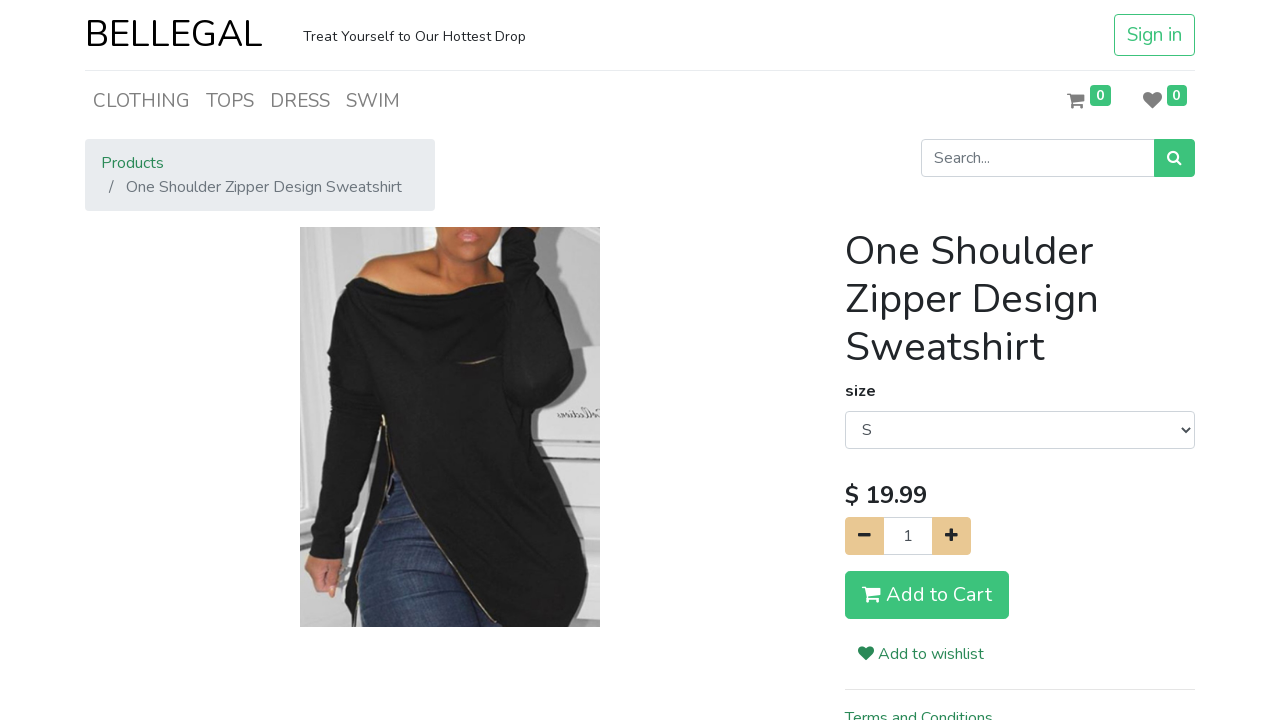

--- FILE ---
content_type: text/html; charset=utf-8
request_url: https://www.bellegal.com/shop/wl181116705-one-shoulder-zipper-design-sweatshirt-58
body_size: 5549
content:


        
        
        

        <!DOCTYPE html>
        
    
            
        
  <html lang="en-US" data-website-id="1" data-oe-company-name="Bellegal">
            
    
      
      
      
      
        
      
    
    
  <head>
                <meta charset="utf-8"/>
                <meta http-equiv="X-UA-Compatible" content="IE=edge,chrome=1"/>
            <meta name="viewport" content="width=device-width, initial-scale=1, user-scalable=no"/>
    <meta name="generator" content="Odoo"/>
    
    
    
    
    
    
    
    
    
      
      
      
      
        
          
            <meta property="og:type" content="website"/>
          
        
          
            <meta property="og:title" content="One Shoulder Zipper Design Sweatshirt"/>
          
        
          
            <meta property="og:site_name" content="Bellegal"/>
          
        
          
            <meta property="og:url" content="https://www.bellegal.com/shop/wl181116705-one-shoulder-zipper-design-sweatshirt-58"/>
          
        
          
            <meta property="og:image" content="https://www.bellegal.com/web/image/product.template/58/image_1024?unique=8694431"/>
          
        
          
            <meta property="og:description"/>
          
        
      
      
      
      
        
          <meta name="twitter:card" content="summary_large_image"/>
        
          <meta name="twitter:title" content="One Shoulder Zipper Design Sweatshirt"/>
        
          <meta name="twitter:image" content="https://www.bellegal.com/web/image/product.template/58/image_1024?unique=8694431"/>
        
          <meta name="twitter:description"/>
        
      
    
    
    
      
      
    
    <link rel="canonical" href="https://www.bellegal.com/shop/wl181116705-one-shoulder-zipper-design-sweatshirt-58"/>
    <link rel="preconnect" href="https://fonts.gstatic.com/" crossorigin=""/>
  
        

                <title>
        One Shoulder Zipper Design Sweatshirt | 
        BELLEGAL
      </title>
                <link type="image/x-icon" rel="shortcut icon" href="/web/image/website/1/favicon?unique=9162ae5"/>
            <link rel="preload" href="/web/static/lib/fontawesome/fonts/fontawesome-webfont.woff2?v=4.7.0" as="font" crossorigin=""/>
            <link type="text/css" rel="stylesheet" href="/web/content/1101-12fdeab/1/web.assets_common.css" data-asset-xmlid="web.assets_common" data-asset-version="12fdeab"/>
            <link type="text/css" rel="stylesheet" href="/web/content/1102-571d2e8/1/web.assets_frontend.css" data-asset-xmlid="web.assets_frontend" data-asset-version="571d2e8"/>
    
  
        

                <script id="web.layout.odooscript" type="text/javascript">
                    var odoo = {
                        csrf_token: "40503eddeabbd7731c8f6e88a28f00e8784738f6o1800834363",
                        debug: "",
                    };
                </script>
            <script type="text/javascript">
                odoo.session_info = {"is_admin": false, "is_system": false, "is_website_user": true, "user_id": false, "is_frontend": true, "translationURL": "/website/translations", "cache_hashes": {"translations": "05071fb879321bf01f941f60fab1f126f565cdad"}};
                if (!/(^|;\s)tz=/.test(document.cookie)) {
                    const userTZ = Intl.DateTimeFormat().resolvedOptions().timeZone;
                    document.cookie = `tz=${userTZ}; path=/`;
                }
            </script>
            <script defer="defer" type="text/javascript" src="/web/content/264-a9e7572/1/web.assets_common_minimal_js.js" data-asset-xmlid="web.assets_common_minimal_js" data-asset-version="a9e7572"></script>
            <script defer="defer" type="text/javascript" src="/web/content/265-9ad155a/1/web.assets_frontend_minimal_js.js" data-asset-xmlid="web.assets_frontend_minimal_js" data-asset-version="9ad155a"></script>
            
        
    
            <script defer="defer" type="text/javascript" data-src="/web/content/1104-1675781/1/web.assets_common_lazy.js" data-asset-xmlid="web.assets_common_lazy" data-asset-version="1675781"></script>
            <script defer="defer" type="text/javascript" data-src="/web/content/1105-f00d0b2/1/web.assets_frontend_lazy.js" data-asset-xmlid="web.assets_frontend_lazy" data-asset-version="f00d0b2"></script>
    
  
        

                
            
            <noscript id="o_animate-no-js_fallback">
                <style type="text/css">
                    .o_animate {
                        /* If no js - force elements rendering */
                        visibility:visible;

                        /* If browser support css animations support - reset animation */
                        -webkit-animation-name: none-dummy;
                        animation-name: none-dummy;
                    }
                </style>
            </noscript>
        
        
    </head>
            <body class="">
                
    
  
            
            
        <div id="wrapwrap" class="   ">
                <header id="top" data-anchor="true" data-name="Header" class="  o_header_fixed">
                    <nav data-name="Navbar" class="navbar navbar-expand-lg navbar-light o_colored_level o_cc shadow-sm">
            <div id="top_menu_container" class="container flex-row flex-wrap">
                
                
    <a href="/" class="navbar-brand mr-4">
      <font style="font-size: 36px;" class="text-black">BELLEGAL</font>
    </a>
  

                
                <div class="ml-3 mr-auto">
                    <div class="oe_structure oe_structure_solo" id="oe_structure_header_slogan_1">
      <section class="s_text_block o_colored_level" data-snippet="s_text_block" data-name="Text">
        <div class="container">
          <h5 class="m-0" data-name="Slogan">
            <font style="font-size: 14px;">Treat Yourself to Our Hottest Drop</font>
          </h5>
        </div>
      </section>
    </div>
  </div>
                <ul class="nav navbar-nav navbar-expand ml-auto order-last order-lg-0">
                    
                    
            <li class="nav-item ml-3 o_no_autohide_item">
                <a href="/web/login" class="btn btn-outline-primary">Sign in</a>
            </li>
        
                    
                    
        
        
            
        
    
    
                    
                    <li class="nav-item">
                        <div class="oe_structure oe_structure_solo" id="oe_structure_header_slogan_2">
            
        </div>
  </li>
                </ul>
                
                <div class="w-100">
                    <div class="oe_structure oe_structure_solo" id="oe_structure_header_slogan_3">
            <section class="s_text_block" data-snippet="s_text_block" data-name="Text">
                <div class="container">
                    <div class="s_hr w-100 pt8 pb8" data-name="Separator">
                        <hr class="w-100 mx-auto" style="border-top-width: 1px; border-top-style: solid; border-color: var(--200);"/>
                    </div>
                </div>
            </section>
        </div>
    </div>
                
                
    <button type="button" data-toggle="collapse" data-target="#top_menu_collapse" class="navbar-toggler ">
        <span class="navbar-toggler-icon o_not_editable"></span>
    </button>

                
                
                 
                <div id="top_menu_collapse" class="collapse navbar-collapse">
                    
    
        <div class="o_offcanvas_menu_backdrop" data-toggle="collapse" data-target="#top_menu_collapse" aria-label="Toggle navigation"></div>
    <ul id="top_menu" class="nav navbar-nav o_menu_loading flex-grow-1">
        
        <li class="o_offcanvas_menu_toggler order-first navbar-toggler text-right border-0 o_not_editable">
            <a href="#top_menu_collapse" class="nav-link px-3" data-toggle="collapse">
                <span class="fa-2x">×</span>
            </a>
        </li>
    
                        
                        
                        
                            
    
    <li class="nav-item">
        <a role="menuitem" href="/shop" class="nav-link ">
            <span>CLOTHING</span>
        </a>
    </li>
    

                        
                            
    
    <li class="nav-item">
        <a role="menuitem" href="/shop/category/tops-3" class="nav-link ">
            <span>TOPS</span>
        </a>
    </li>
    

                        
                            
    
    <li class="nav-item">
        <a role="menuitem" href="/shop/category/dress-1" class="nav-link ">
            <span>DRESS</span>
        </a>
    </li>
    

                        
                            
    
    <li class="nav-item">
        <a role="menuitem" href="/shop/category/swim-2" class="nav-link ">
            <span>SWIM</span>
        </a>
    </li>
    

                        
            
        
        
        <li class="nav-item ml-lg-auto divider d-none"></li> 
        <li class="o_wsale_my_cart  nav-item ml-lg-auto">
            <a href="/shop/cart" class="nav-link">
                <i class="fa fa-shopping-cart"></i>
                
                <sup class="my_cart_quantity badge badge-primary" data-order-id="">0</sup>
            </a>
        </li>
    
            
        
        
        <li class="o_wsale_my_wish  nav-item ml-3">
            <a href="/shop/wishlist" class="nav-link">
                <i class="fa fa-1x fa-heart"></i>
                
                <sup class="my_wish_quantity o_animate_blink badge badge-primary">0</sup>
            </a>
        </li>
    
        
        
                    
        <li class="o_offcanvas_logo_container order-last navbar-toggler py-4 order-1 mt-auto text-center border-0">
            <a href="/" class="o_offcanvas_logo logo">
            <span role="img" aria-label="Logo of BELLEGAL" title="BELLEGAL"><img src="/web/image/website/1/logo/BELLEGAL?unique=9162ae5" class="img img-fluid" style="max-width: 200px" alt="BELLEGAL" loading="lazy"/></span>
        </a>
    </li>
    
    </ul>

                </div>
            </div>
        </nav>
    </header>
                <main>
                    
            
        
            
            <div itemscope="itemscope" itemtype="http://schema.org/Product" id="wrap" class="js_sale ecom-zoomable zoomodoo-next">
                <section id="product_detail" class="container py-2 oe_website_sale " data-view-track="1">
                    <div class="row">
                        <div class="col-md-4">
                            <ol class="breadcrumb">
                                <li class="breadcrumb-item">
                                    <a href="/shop">Products</a>
                                </li>
                                
                                <li class="breadcrumb-item active">
                                    <span>One Shoulder Zipper Design Sweatshirt</span>
                                </li>
                            </ol>
                        </div>
                        <div class="col-md-8">
                            <div class="form-inline justify-content-end">
                                
        
    <form method="get" class="o_wsale_products_searchbar_form o_wait_lazy_js " action="/shop">
                <div role="search" class="input-group">
        
        <input type="search" name="search" class="search-query form-control oe_search_box" data-limit="5" data-display-description="true" data-display-price="true" data-display-image="true" placeholder="Search..."/>
        <div class="input-group-append">
            <button type="submit" class="btn btn-primary oe_search_button" aria-label="Search" title="Search"><i class="fa fa-search"></i></button>
        </div>
    </div>

                <input name="order" type="hidden" class="o_wsale_search_order_by" value=""/>
                
            
            
        
            </form>
        
    
                                
        
        <div class="dropdown d-none ml-2">
            
            <a role="button" href="#" class="dropdown-toggle btn btn-secondary" data-toggle="dropdown">
                Public Pricelist
            </a>
            <div class="dropdown-menu" role="menu">
                
                    <a role="menuitem" class="dropdown-item" href="/shop/change_pricelist/1">
                        <span class="switcher_pricelist" data-pl_id="1">Public Pricelist</span>
                    </a>
                
            </div>
        </div>
    
                            </div>
                        </div>
                    </div>
                    <div class="row">
                        <div class="col-md-6 col-xl-8">
                            
        
        <div id="o-carousel-product" class="carousel slide" data-ride="carousel" data-interval="0">
            <div class="carousel-outer position-relative">
                <div class="carousel-inner h-100">
                    
                        <div class="carousel-item h-100 active">
                            <div class="d-flex align-items-center justify-content-center h-100"><img src="/web/image/product.product/216/image_1024/One%20Shoulder%20Zipper%20Design%20Sweatshirt%20%28S%29?unique=8694431" itemprop="image" class="img img-fluid product_detail_img mh-100" alt="One Shoulder Zipper Design Sweatshirt" data-zoom="1" data-zoom-image="/web/image/product.product/216/image_1920/One%20Shoulder%20Zipper%20Design%20Sweatshirt%20%28S%29?unique=8694431" loading="lazy"/></div>
                        </div>
                    
                </div>
                
            </div>
            <div class="d-none d-md-block text-center">
                
            </div>
        </div>
    
                        </div>
                        <div class="col-md-6 col-xl-4" id="product_details">
                            <h1 itemprop="name">One Shoulder Zipper Design Sweatshirt</h1>
                            <span itemprop="url" style="display:none;">/shop/wl181116705-one-shoulder-zipper-design-sweatshirt-58</span>
                            <form action="/shop/cart/update" method="POST">
                                <input type="hidden" name="csrf_token" value="40503eddeabbd7731c8f6e88a28f00e8784738f6o1800834363"/>
                                <div class="js_product js_main_product">
                                    
                                        <input type="hidden" class="product_id" name="product_id" value="216"/>
                                        <input type="hidden" class="product_template_id" name="product_template_id" value="58"/>
                                        
        
        <ul class="list-unstyled js_add_cart_variants flex-column" data-attribute_exclusions="{&quot;exclusions&quot;: {&quot;214&quot;: [], &quot;216&quot;: [], &quot;215&quot;: []}, &quot;parent_exclusions&quot;: {}, &quot;parent_combination&quot;: [], &quot;parent_product_name&quot;: null, &quot;mapped_attribute_names&quot;: {&quot;214&quot;: &quot;size: S&quot;, &quot;216&quot;: &quot;size: M&quot;, &quot;215&quot;: &quot;size: L&quot;}}">
            
                
                <li data-attribute_id="1" data-attribute_name="size" class="variant_attribute ">

                    
                    
                    
                    <strong class="attribute_name">size</strong>

                    
                        <select data-attribute_id="1" class="form-control js_variant_change always " name="ptal-56">
                            
                                
                                <option value="214" data-value_id="214" data-value_name="S" data-attribute_name="size" selected="True">
                                    <span>S</span>
                                    
                                </option>
                            
                                
                                <option value="216" data-value_id="216" data-value_name="M" data-attribute_name="size">
                                    <span>M</span>
                                    
                                </option>
                            
                                
                                <option value="215" data-value_id="215" data-value_name="L" data-attribute_name="size">
                                    <span>L</span>
                                    
                                </option>
                            
                        </select>
                    

                    

                    
                </li>
            
        </ul>
    
                                    
                                    
      <div itemprop="offers" itemscope="itemscope" itemtype="http://schema.org/Offer" class="product_price mt16">
          <h4 class="oe_price_h4 css_editable_mode_hidden">
              <span data-oe-type="monetary" data-oe-expression="combination_info['list_price']" style="text-decoration: line-through; white-space: nowrap;" class="text-danger oe_default_price d-none">$ <span class="oe_currency_value">19.99</span></span>
              <b data-oe-type="monetary" data-oe-expression="combination_info['price']" class="oe_price" style="white-space: nowrap;">$ <span class="oe_currency_value">19.99</span></b>
              <span itemprop="price" style="display:none;">19.990000000000002</span>
              <span itemprop="priceCurrency" style="display:none;">USD</span>
          </h4>
          <h4 class="css_non_editable_mode_hidden decimal_precision" data-precision="2">
            <span>$ <span class="oe_currency_value">19.99</span></span>
          </h4>
      </div>
    
                                    <p class="css_not_available_msg alert alert-warning">This combination does not exist.</p>
                                    
        <div class="css_quantity input-group" contenteditable="false">
            <div class="input-group-prepend">
                <a class="btn btn-secondary js_add_cart_json" aria-label="Remove one" title="Remove one" href="#">
                    <i class="fa fa-minus"></i>
                </a>
            </div>
            <input type="text" class="form-control quantity" data-min="1" name="add_qty" value="1"/>
            <div class="input-group-append">
                <a class="btn btn-secondary float_left js_add_cart_json" aria-label="Add one" title="Add one" href="#">
                    <i class="fa fa-plus"></i>
                </a>
            </div>
        </div>
      <a role="button" id="add_to_cart" class="btn btn-primary btn-lg mt16 js_check_product a-submit d-block d-sm-inline-block" href="#"><i class="fa fa-shopping-cart"></i> Add to Cart</a>
                                    <div id="product_option_block">
            
            
            <button type="button" role="button" class="btn btn-link mt16 o_add_wishlist_dyn" data-action="o_wishlist" data-product-template-id="58" data-product-product-id="216"><span class="fa fa-heart" role="img" aria-label="Add to wishlist"></span> Add to wishlist</button>
        </div>
                                </div>
                            </form>
                            
                            <div>
                                
                                <div id="product_attributes_simple">
                                    
                                    <p class="text-muted">
                                        
                                        
                                    </p>
                                </div>
                            </div>
                            <hr/>
                        
            <p class="text-muted">
                <a href="/shop/terms">Terms and Conditions</a><br/>
                30-day money-back guarantee<br/>
                Shipping: 2-3 Business Days
            </p>
        </div>
                    </div>
                </section>
                
            
        
            </div>
        
                </main>
                <footer id="bottom" data-anchor="true" data-name="Footer" class="o_footer o_colored_level o_cc ">
                    <div id="footer" class="oe_structure oe_structure_solo" style="">
      <section class="s_title pb8 pt88" data-vcss="001" data-snippet="s_title" data-name="Title">
        <div class="container s_allow_columns">
          <h4>
            <b>BELLEGAL</b>
          </h4>
        </div>
      </section>
      <section class="s_text_block pb32" data-snippet="s_text_block" data-name="Text" style="">
        <div class="container">
          <div class="row">
            <div class="o_colored_level col-lg-4">
              <p>We stocking the full ranges of Women's Clothing &amp; Accessories to suit Everyone. </p>
              <ul>
                <li>
                  <p>High Quality Fashion Online</p>
                </li>
              </ul>
              <ul>
                <li>
                  <p>Free Shipping &amp; Return</p>
                </li>
              </ul>
            </div>
            <div class="o_colored_level offset-lg-1 col-lg-3">
              <p class="text-muted">
                <b>Quick Help</b>
                <br/>
                <a href="/about-us" target="_blank" data-original-title="" title="" aria-describedby="tooltip813829">About US</a>
                <br/>
                <a href="/faqs" target="_blank">Shopping Guide</a>
              </p>
              <p class="text-muted">
                <a href="/privacy-policy" target="_blank">Privacy Policy</a>
                <br/>
                <a href="/terms-conditions" target="_blank" data-original-title="" title="" aria-describedby="tooltip856113">Terms &amp; Conditions</a>
                <a href="https://www.bellegal.com/faqs" target="_blank" style="font-size: 1rem; background-color: rgb(255, 255, 255);" data-original-title="" title="" aria-describedby="tooltip804974">
                  <br data-original-title="" title="" aria-describedby="tooltip928416"/>
                </a>
              </p>
            </div>
            <div class="o_colored_level col-lg-3 offset-lg-1" style="">
              <ul class="list-unstyled mb-2">
                <li>
                  <i class="fa fa-envelope fa-fw mr-2"></i>
                  <a href="mailto:marketing@bellegal.com">
                    <u data-original-title="" title="" aria-describedby="tooltip711796">marketing@bellegal.com</u>
                  </a>
                </li>
              </ul>
              <div class="s_share no_icon_color text-left" data-snippet="s_share" data-name="Social Media">
                <h5 class="s_share_title d-none">Follow us</h5>
                <a href="https://www.facebook.com/bellegal/" class="s_share_instagram" target="_blank">
                  <i class="fa fa-2x m-1 fa-facebook-square" data-original-title="" title="" aria-describedby="tooltip727577"></i>
                </a>
                <a href="https://www.instagram.com/bellegalstore/" class="s_share_linkedin" target="_blank">
                  <i class="fa fa-2x m-1 fa-instagram" data-original-title="" title="" aria-describedby="tooltip766318"></i>
                </a>
              </div>
            </div>
          </div>
        </div>
      </section>
    </div>
  <div class="o_footer_copyright o_colored_level o_cc" data-name="Copyright">
                        <div class="container py-3">
                            <div class="row">
                                <div class="col-sm text-center text-sm-left text-muted">
                                    
        
    
                                    <span class="mr-2 o_footer_copyright_name"><font style="font-size: 14px;">Copyright © BELLEGAL 2024&nbsp; &nbsp;</font>&nbsp;<br/></span>
  </div>
                                <div class="col-sm text-center text-sm-right o_not_editable">
                                    
        <div class="o_brand_promotion">
            
        
   
    
        </div>
    
                                </div>
                            </div>
                        </div>
                    </div>
                </footer>
        
    
            </div>
    
  
        
        
    </body>
        </html>
    
    